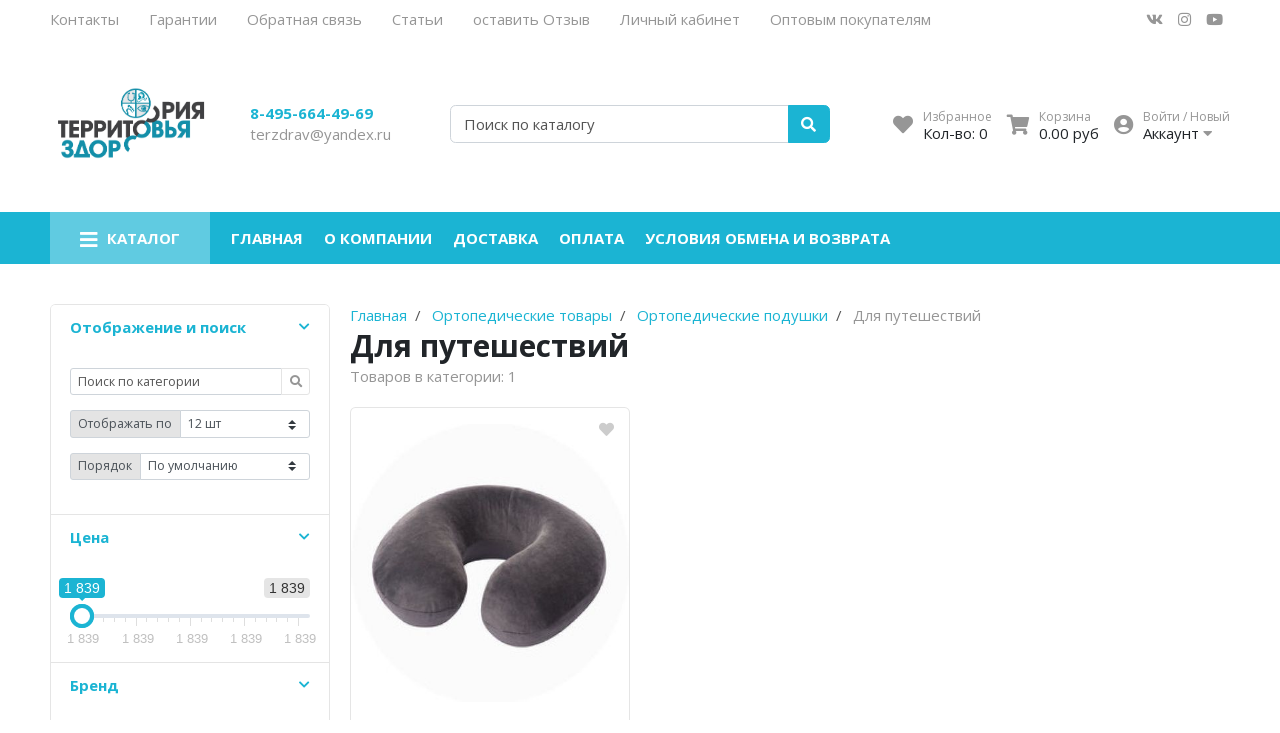

--- FILE ---
content_type: text/html; charset=utf-8
request_url: https://www.terzdrav.ru/collection/dlya-puteshestviy
body_size: 16744
content:
<!DOCTYPE html>
<html lang="en">
<head><meta data-config="{&quot;collection_products_count&quot;:1}" name="page-config" content="" /><meta data-config="{&quot;money_with_currency_format&quot;:{&quot;delimiter&quot;:&quot;&quot;,&quot;separator&quot;:&quot;.&quot;,&quot;format&quot;:&quot;%n %u&quot;,&quot;unit&quot;:&quot;руб&quot;,&quot;show_price_without_cents&quot;:0},&quot;currency_code&quot;:&quot;RUR&quot;,&quot;currency_iso_code&quot;:&quot;RUB&quot;,&quot;default_currency&quot;:{&quot;title&quot;:&quot;Российский рубль&quot;,&quot;code&quot;:&quot;RUR&quot;,&quot;rate&quot;:1.0,&quot;format_string&quot;:&quot;%n %u&quot;,&quot;unit&quot;:&quot;руб&quot;,&quot;price_separator&quot;:&quot;&quot;,&quot;is_default&quot;:true,&quot;price_delimiter&quot;:&quot;&quot;,&quot;show_price_with_delimiter&quot;:false,&quot;show_price_without_cents&quot;:false},&quot;facebook&quot;:{&quot;pixelActive&quot;:false,&quot;currency_code&quot;:&quot;RUB&quot;,&quot;use_variants&quot;:null},&quot;vk&quot;:{&quot;pixel_active&quot;:null,&quot;price_list_id&quot;:null},&quot;new_ya_metrika&quot;:true,&quot;ecommerce_data_container&quot;:&quot;dataLayer&quot;,&quot;common_js_version&quot;:null,&quot;vue_ui_version&quot;:null,&quot;feedback_captcha_enabled&quot;:null,&quot;account_id&quot;:1017261,&quot;hide_items_out_of_stock&quot;:false,&quot;forbid_order_over_existing&quot;:false,&quot;minimum_items_price&quot;:null,&quot;enable_comparison&quot;:true,&quot;locale&quot;:&quot;ru&quot;,&quot;client_group&quot;:null,&quot;consent_to_personal_data&quot;:{&quot;active&quot;:false,&quot;obligatory&quot;:true,&quot;description&quot;:&quot;Настоящим подтверждаю, что я ознакомлен и согласен с условиями \u003ca href=&#39;/page/oferta&#39; target=&#39;blank&#39;\u003eоферты и политики конфиденциальности\u003c/a\u003e.&quot;},&quot;recaptcha_key&quot;:&quot;6LfXhUEmAAAAAOGNQm5_a2Ach-HWlFKD3Sq7vfFj&quot;,&quot;recaptcha_key_v3&quot;:&quot;6LcZi0EmAAAAAPNov8uGBKSHCvBArp9oO15qAhXa&quot;,&quot;yandex_captcha_key&quot;:&quot;ysc1_ec1ApqrRlTZTXotpTnO8PmXe2ISPHxsd9MO3y0rye822b9d2&quot;,&quot;checkout_float_order_content_block&quot;:false,&quot;available_products_characteristics_ids&quot;:null,&quot;sber_id_app_id&quot;:&quot;5b5a3c11-72e5-4871-8649-4cdbab3ba9a4&quot;,&quot;theme_generation&quot;:2,&quot;quick_checkout_captcha_enabled&quot;:false,&quot;max_order_lines_count&quot;:500,&quot;sber_bnpl_min_amount&quot;:1000,&quot;sber_bnpl_max_amount&quot;:150000,&quot;counter_settings&quot;:{&quot;data_layer_name&quot;:&quot;dataLayer&quot;,&quot;new_counters_setup&quot;:false,&quot;add_to_cart_event&quot;:true,&quot;remove_from_cart_event&quot;:true,&quot;add_to_wishlist_event&quot;:true},&quot;site_setting&quot;:{&quot;show_cart_button&quot;:true,&quot;show_service_button&quot;:false,&quot;show_marketplace_button&quot;:false,&quot;show_quick_checkout_button&quot;:false},&quot;warehouses&quot;:[],&quot;captcha_type&quot;:&quot;google&quot;,&quot;human_readable_urls&quot;:false}" name="shop-config" content="" /><meta name='js-evnvironment' content='production' /><meta name='default-locale' content='ru' /><meta name='insales-redefined-api-methods' content="[]" /><script type="text/javascript" src="https://static.insales-cdn.com/assets/static-versioned/v3.72/static/libs/lodash/4.17.21/lodash.min.js"></script>
<!--InsalesCounter -->
<script type="text/javascript">
(function() {
  if (typeof window.__insalesCounterId !== 'undefined') {
    return;
  }

  try {
    Object.defineProperty(window, '__insalesCounterId', {
      value: 1017261,
      writable: true,
      configurable: true
    });
  } catch (e) {
    console.error('InsalesCounter: Failed to define property, using fallback:', e);
    window.__insalesCounterId = 1017261;
  }

  if (typeof window.__insalesCounterId === 'undefined') {
    console.error('InsalesCounter: Failed to set counter ID');
    return;
  }

  let script = document.createElement('script');
  script.async = true;
  script.src = '/javascripts/insales_counter.js?7';
  let firstScript = document.getElementsByTagName('script')[0];
  firstScript.parentNode.insertBefore(script, firstScript);
})();
</script>
<!-- /InsalesCounter -->
      <script>gtmDataLayer = []; </script>
      <!-- Google Tag Manager -->
      <script>(function(w,d,s,l,i){w[l]=w[l]||[];w[l].push({'gtm.start':
      new Date().getTime(),event:'gtm.js'});var f=d.getElementsByTagName(s)[0],
      j=d.createElement(s),dl=l!='dataLayer'?'&l='+l:'';j.async=true;j.src=
      'https://www.googletagmanager.com/gtm.js?id='+i+dl;f.parentNode.insertBefore(j,f);
      })(window,document,'script','gtmDataLayer','GTM-KTGHFHT');
      </script>
      <!-- End Google Tag Manager -->

<meta charset="UTF-8" />
<meta name="viewport" content="width=device-width, initial-scale=1, shrink-to-fit=no">
<meta name="keywords" content="Для путешествий – купить по лучшей цене | Интернет-магазин "Территория здоровья""/>






<title>
	
	
	Для путешествий – купить по лучшей цене | Интернет-магазин "Территория здоровья"
	
</title>










<meta name="description" content="Предлагаем купить Для путешествий в широком ассортименте.
Товаров в каталоге: 1.
Низкие цены. Быстрая доставка. ☎️ +7(495)664-49-69
"/>






<meta name="robots" content="index,follow" />
<meta http-equiv="X-UA-Compatible" content="IE=edge,chrome=1" />
<meta name="SKYPE_TOOLBAR" content="SKYPE_TOOLBAR_PARSER_COMPATIBLE" />

<!-- canonical url-->



<link rel="canonical" href="https://www.terzdrav.ru/collection/dlya-puteshestviy/"/>


<!-- rss feed-->




<meta property="og:title" content="Для путешествий" />


<meta property="og:image" content="/images/no_image_original.jpg" />

<meta property="og:type" content="website" />
<meta property="og:url" content="https://www.terzdrav.ru/collection/dlya-puteshestviy/" />






<script type="application/ld+json">
	{
		"@context": "https://schema.org",
		"@type": "Organization",
		"url": "https://www.terzdrav.ru",
		"logo": "https://static.insales-cdn.com/assets/1/5197/1733709/1653207222/logotype.png",
		"contactPoint": [{
		"@type": "ContactPoint",
		"telephone": "8-495-664-49-69",
		"contactType": "customer service"
	}]
}
</script><script type="application/ld+json">
	{
		"@context": "https://schema.org",
		"@type": "WebSite",
		"url": "https://www.terzdrav.ru",
		"potentialAction": {
		"@type": "SearchAction",
		"target": "https://www.terzdrav.ru/search?q={search_term_string}",
		"query-input": "required name=search_term_string"
	}
}
</script>
<style> #ldr{position: fixed; top: 0; left: 0; width: 100%; height: 100%; z-index: 9999999999999; background: #fff; opacity: 1; visibility: visible; -webkit-transition: 0.2s all; -moz-transition: 0.2s all; -ms-transition: 0.2s all; -o-transition: 0.2s all; transition: 0.2s all; } #ldr.invisible{visibility: hidden; opacity: 0; } #ldr svg{position: absolute; top: 0; left: 0; right: 0; bottom: 0; height: 100px; width: 100px; margin: auto; } </style>
<link href="https://static.insales-cdn.com/assets/1/5197/1733709/1653207222/favicon.png" rel="shortcut icon" type="image/png" sizes="16x16">
</head>
<body>
	<div id="ldr"> <svg version="1.1" id="L4" xmlns="http://www.w3.org/2000/svg" xmlns:xlink="http://www.w3.org/1999/xlink" x="0px" y="0px"viewBox="0 0 50 100" enable-background="new 0 0 0 0" xml:space="preserve"> <circle fill="#aaa" stroke="none" cx="6" cy="50" r="6"> <animate attributeName="opacity"dur="1s"values="0;1;0"repeatCount="indefinite"begin="0.1"/> </circle> <circle fill="#ddd" stroke="none" cx="26" cy="50" r="6"> <animate attributeName="opacity"dur="1s"values="0;1;0"repeatCount="indefinite"begin="0.2"/> </circle> <circle fill="#eaeaea" stroke="none" cx="46" cy="50" r="6"> <animate attributeName="opacity"dur="1s"values="0;1;0"repeatCount="indefinite"begin="0.3"/> </circle> </svg> </div>
	<nav class="navbar navbar-main navbar-dark bg-primary d-flex d-md-none">
	<div class="col-3">
		<span class="text-white d-block cursor-pointer js-toggle-menu pt-2 pb-2"><i class="fa fa-2x fa-bars"></i></span>
	</div>
	<div class="col-9 d-flex justify-content-end">
		<a href="/client_account/login" class="inline-block text-white pt-2 pb-2">
			<i class="fa fa-2x fa-user-circle"></i>
		</a>
		<a href="/page/wishlist" class="inline-block text-white pt-2 pb-2 pl-2 ml-4 relative">
			<i class="fa fa-2x fa-heart"></i> <span data-favorites-counter class="sub-number"></span>
		</a>
		<a href="/cart_items" class="inline-block text-white pt-2 pb-2 pl-2 ml-4 relative">
			<i class="fa fa-2x fa-shopping-cart"></i> <span data-cart-items class="sub-number"></span>
		</a>
	</div>
</nav>

<header class="section-header">
	
	
	<section class="header-top-light bg d-none d-lg-block">
		<div class="container">
			<nav class="d-flex flex-column flex-md-row">
				<ul class="nav">
					
					
					<li class="nav-item"><a href="/page/contacts" class="nav-link pl-0">Контакты</a></li>
					
					<li class="nav-item"><a href="/page/garantii" class="nav-link ">Гарантии</a></li>
					
					<li class="nav-item"><a href="/page/feedback" class="nav-link ">Обратная связь</a></li>
					
					<li class="nav-item"><a href="/blogs/blog" class="nav-link ">Статьи</a></li>
					
					<li class="nav-item"><a href="https://market.yandex.ru/shop--territoriia-zdorovia/1085999/reviews/add?retpath=https%253A%252F%252Fmarket.yandex.ru%252Fshop--territoriia-zdorovia%252F1085999%252Freviews%253Fsuggest_text%253D%2525D0%2525A2%2525D0%2525B5%2525D1%252580%2525D1%252580%2525D0%2525B8%2525D1%252582%2525D0%2525BE%2525D1%252580%2525D0%2525B8%2525D1%25258F%252520%2525D0%252597%2525D0%2525B4%2525D0%2525BE%2525D1%252580%2525D0%2525BE%2525D0%2525B2%2525D1%25258C%2525D1%25258F%252520%2525D0%2525BE%2525D1%252582%2525D0%2525B7%2525D1%25258B%2525D0%2525B2%2525D1%25258B%2526suggest%253D1%2526suggest_type%253Dshop%2526suggest_reqid%253D51426009401039339361426129412315&track=rev_sh" class="nav-link ">оставить Отзыв</a></li>
					
					<li class="nav-item"><a href="/client_account/login" class="nav-link ">Личный кабинет</a></li>
					
					<li class="nav-item"><a href="/page/informatsiya-dlya-optovyh-pokupateley" class="nav-link ">Оптовым покупателям</a></li>
					
					
				</ul>
				<ul class="nav ml-auto d-none d-md-flex">
					<li><a href="https://vk.com/" class="nav-link px-2" target="_blank"> <i class="fab fa-vk"></i> </a></li>
					<li><a href="https://www.instagram.com/" class="nav-link px-2" target="_blank"> <i class="fab fa-instagram"></i> </a></li>
					
					
					<li><a href="https://www.youtube.com/" class="nav-link px-2" target="_blank"> <i class="fab fa-youtube"></i> </a></li>
				</ul>
			</nav>
		</div>
	</section>
	


	<section class="header-main">
		<div class="container">
			<div class="row align-items-center">
				<div class="col-12 col-sm-6 col-md-4 col-lg-2 text-center text-sm-left">
					<a href="/" class="brand-wrap">
						<img class="logo" src="https://static.insales-cdn.com/assets/1/5197/1733709/1653207222/logotype.png">
					</a> 
				</div>
				<div class="col-12 col-sm-6 col-md-4 col-lg-2 text-center text-sm-left mt-3 mt-sm-0">
					<div class="h6 mb-0"><a class="text-black" href="tel:84956644969">8-495-664-49-69</a></div>
					<div><a class="text-muted" href="mailto:terzdrav@yandex.ru">terzdrav@yandex.ru</a></div>
				</div> 
				<div class="col-12 col-sm-12 col-md-4 col-lg-3 col-xl-4 relative search-wrapper on-collection">
					<form action="/search" class="search">
						<div class="input-group">
							<input type="text" class="form-control js-search-input" name="q" placeholder="Поиск по каталогу">
							<div class="input-group-append">
								<button class="btn btn-primary" type="submit">
									<i class="fa fa-search"></i>
								</button>
							</div>
						</div>
					</form>
					<div class="search-results js-search-results"></div>
				</div>
				<div class="col-12 col-sm-12 col-lg-5 col-xl-4 d-none d-md-block">
					<div class="widgets-wrap d-flex justify-content-center justify-content-lg-end mt-4 mt-lg-0">
						<div class="widget-header">
							<a href="/page/wishlist" class="icontext">
								<div class="icon"><i class="fa fa-lg fa-heart"></i></div>
								<div class="text">
									<small class="text-muted">Избранное</small> <br>
									<span>Кол-во: <span data-favorites-counter>-</span></span>
								</div>
							</a>
						</div>
						<div class="widget-header">
							<a href="/cart_items" class="ml-3 icontext">
								<div class="icon"><i class="fa fa-lg fa-shopping-cart"></i></div>
								<div class="text">
									<small class="text-muted">Корзина</small> <br>
									<span data-total-price>0 руб</span>
								</div>
							</a>
						</div> 
						<div class="widget-header dropdown">
							<a href="/client_account/login" class="ml-3 icontext" data-toggle="dropdown" data-offset="20,10">
								<div class="icon"><i class="fa fa-lg fa-user-circle"></i></div>
								<div class="text"> 
									
									<small class="text-muted">Войти / Новый</small> <br>
									<span>Аккаунт <i class="fa fa-caret-down"></i></span>
									
								</div>
							</a>
							<div class="dropdown-menu dropdown-menu-right">
								
								<form class="px-4 py-3" accept-charset="UTF-8" method="post" action="/client_account/session">
									<input name="utf8" type="hidden" value="✓">
									<div class="form-group">
										<label>Email</label>
										<input type="email" class="form-control" name="email" placeholder="email@example.com">
									</div>
									<div class="form-group">
										<label>Пароль</label>
										<input type="password" name="password" class="form-control">
									</div>
									<button type="submit" class="btn btn-primary">Вход</button>
								</form>
								<hr class="dropdown-divider">
								<a class="dropdown-item" href="/client_account/contacts/new">Зарегистрироваться</a>
								<a class="dropdown-item" href="/client_account/password/change">Забыли пароль?</a>
								
							</div> 
						</div> 
					</div>	
				</div> 
			</div> 
		</div> 
	</section> 

</header>




<nav class="navbar navbar-expand-md navbar-main navbar-dark bg-primary d-none d-md-flex megamenu-nav">
	<div class="container">
		<button class="navbar-toggler" type="button" data-toggle="collapse" data-target="#main_nav" aria-expanded="false" aria-label="Toggle navigation">
			<span class="navbar-toggler-icon"></span>
		</button>
		<div class="relative collapse navbar-collapse" id="main_nav">
			<ul class="navbar-nav">
				
				<li class="nav-item dropdown megamenu-item">
					<a class="nav-link dropdown-toggle" href="" data-toggle="dropdown" aria-haspopup="true" aria-expanded="false"><i class="fa fa-lg fa-bars"></i> <span class="mega_burgertext">Каталог</span></a>
					<div class="dropdown-menu rounded-0 mt-0 w-100 shadow-sm main-dropdown">
						<div class="row bg-white rounded-0 m-0">
							<div class="col-lg-12">
								<div class="p-4">
									<div class="row">
										
										<div class="col-4 col-lg-2 pb-6 relative lazy megamenu-item-part" data-bg="https://static.insales-cdn.com/images/collections/1/6100/86595540/large_4843_0.jpg">
											<a href="/collection/meditsinskaya-tehnika-i-tovary-dlya-zdorovya" class="h6 font-weight-bold mb-1 d-block text-uppercase ">Товары Медицинского назначения</a>
											
											<ul class="list-unstyled">
                                                

                                              	

												<li class="nav-item"><a href="/collection/sredstva-po-uhodu-za-bolnymi" class="text-small megamenu-subcolls pb-0 ">Средства по уходу за больными</a></li>
												

												<li class="nav-item"><a href="/collection/elektrogrelki" class="text-small megamenu-subcolls pb-0 ">Электрогрелки</a></li>
												

												<li class="nav-item"><a href="/collection/massazhery-i-trenazhery" class="text-small megamenu-subcolls pb-0 ">Массажеры и тренажеры</a></li>
												

												<li class="nav-item"><a href="/collection/darsonvalizatory" class="text-small megamenu-subcolls pb-0 ">Дарсонвализаторы</a></li>
												

												<li class="nav-item"><a href="/collection/ingalyatory" class="text-small megamenu-subcolls pb-0 ">Ингаляторы</a></li>
												

												<li class="nav-item"><a href="/collection/magnitoterapevticheskie-apparaty" class="text-small megamenu-subcolls pb-0 ">Аппараты магнитотерапии</a></li>
												

												<li class="nav-item"><a href="/collection/elektricheskie-zubnye-schetki" class="text-small megamenu-subcolls pb-0 ">Электрические зубные щетки</a></li>
												

												<li class="nav-item"><a href="/collection/kvartsevye-lampy" class="text-small megamenu-subcolls pb-0 ">Кварцевые лампы</a></li>
												

												<li class="nav-item"><a href="/collection/testery" class="text-small megamenu-subcolls pb-0 ">Тестеры</a></li>
												

												<li class="nav-item"><a href="/collection/obluchateli-retsirkulyatory" class="text-small megamenu-subcolls pb-0 ">Облучатели-рециркуляторы</a></li>
												
                                              
												
												<li class="nav-item"><a href="/collection/meditsinskaya-tehnika-i-tovary-dlya-zdorovya" class="text-small megamenu-subcolls pb-0 text-primary underlined">Еще</a></li>
												
                                              
											</ul>
											
										</div>
										
										<div class="col-4 col-lg-2 pb-6 relative lazy megamenu-item-part" data-bg="https://static.insales-cdn.com/images/collections/1/3851/79998731/large_52419881491979796.jpg">
											<a href="/collection/tovary-dlya-slaboslyshaschih" class="h6 font-weight-bold mb-1 d-block text-uppercase ">Товары для глухих и слабослышащих</a>
											
											<ul class="list-unstyled">
                                                

                                              	

												<li class="nav-item"><a href="/collection/telefonnye-apparaty-dlya-slaboslyshaschih" class="text-small megamenu-subcolls pb-0 ">Телефонные аппараты для слабослышащих</a></li>
												

												<li class="nav-item"><a href="/collection/svetovye-signalizatory" class="text-small megamenu-subcolls pb-0 ">Световые сигнализаторы</a></li>
												

												<li class="nav-item"><a href="/collection/chasy-budilniki" class="text-small megamenu-subcolls pb-0 ">Часы-будильники</a></li>
												

												<li class="nav-item"><a href="/collection/testery-batareek" class="text-small megamenu-subcolls pb-0 ">Тестеры батареек</a></li>
												
                                              
												
                                              
											</ul>
											
										</div>
										
										<div class="col-4 col-lg-2 pb-6 relative lazy megamenu-item-part" data-bg="https://static.insales-cdn.com/images/collections/1/3855/79998735/large_эффект-памяти-1024x708.jpg">
											<a href="/collection/ortopediya-ortopedicheskie-tovary" class="h6 font-weight-bold mb-1 d-block text-uppercase text-primary">Ортопедические товары</a>
											
											<ul class="list-unstyled">
                                                

                                              	

												<li class="nav-item"><a href="/collection/ortopedicheskaya-obuv" class="text-small megamenu-subcolls pb-0 ">Ортопедическая обувь</a></li>
												

												<li class="nav-item"><a href="/collection/massazhery" class="text-small megamenu-subcolls pb-0 ">Массажеры</a></li>
												

												<li class="nav-item"><a href="/collection/ortopedicheskie-podushki" class="text-small megamenu-subcolls pb-0 text-primary">Ортопедические подушки</a></li>
												

												<li class="nav-item"><a href="/collection/gimnasticheskie-myachi" class="text-small megamenu-subcolls pb-0 ">Гимнастические мячи</a></li>
												

												<li class="nav-item"><a href="/collection/kompressionnyy-trikotazh" class="text-small megamenu-subcolls pb-0 ">Компрессионный трикотаж</a></li>
												

												<li class="nav-item"><a href="/collection/bandazhi" class="text-small megamenu-subcolls pb-0 ">Бандажи</a></li>
												

												<li class="nav-item"><a href="/collection/izdeliya-dlya-stopy" class="text-small megamenu-subcolls pb-0 ">Изделия для стопы</a></li>
												

												<li class="nav-item"><a href="/collection/ortopedicheskie-stelki" class="text-small megamenu-subcolls pb-0 ">Ортопедические стельки</a></li>
												

												<li class="nav-item"><a href="/collection/sredstva-reabilitatsii" class="text-small megamenu-subcolls pb-0 ">Средства реабилитации</a></li>
												

												<li class="nav-item"><a href="/collection/ortopedicheskie-matracy" class="text-small megamenu-subcolls pb-0 ">Ортопедические матраcы</a></li>
												
                                              
												
												<li class="nav-item"><a href="/collection/ortopediya-ortopedicheskie-tovary" class="text-small megamenu-subcolls pb-0 text-primary underlined">Еще</a></li>
												
                                              
											</ul>
											
										</div>
										
										<div class="col-4 col-lg-2 pb-6 relative lazy megamenu-item-part" data-bg="https://static.insales-cdn.com/images/collections/1/7357/80403645/large_78CD03133313CECECACF1363CFC8437383838F43A0CC.jpg">
											<a href="/collection/tovary-dlya-slabovidyaschih" class="h6 font-weight-bold mb-1 d-block text-uppercase ">Товары для слабовидящих</a>
											
											<ul class="list-unstyled">
                                                

                                              	

												<li class="nav-item"><a href="/collection/belye-trosti" class="text-small megamenu-subcolls pb-0 ">Белые трости</a></li>
												

												<li class="nav-item"><a href="/collection/govoryaschie-chasy-dlya-slepyh-i-slabovidyaschih" class="text-small megamenu-subcolls pb-0 ">Говорящие часы для слепых и слабовидящих</a></li>
												

												<li class="nav-item"><a href="/collection/tovary-dlya-ucheby" class="text-small megamenu-subcolls pb-0 ">Товары для учебы</a></li>
												

												<li class="nav-item"><a href="/collection/optika" class="text-small megamenu-subcolls pb-0 ">Оптика</a></li>
												

												<li class="nav-item"><a href="/collection/videouvelichiteli-ervu" class="text-small megamenu-subcolls pb-0 ">Видеоувеличители, ЭРВУ</a></li>
												

												<li class="nav-item"><a href="/collection/audiotehnika" class="text-small megamenu-subcolls pb-0 ">Аудиотехника</a></li>
												

												<li class="nav-item"><a href="/collection/meditsinskie-ustroystva" class="text-small megamenu-subcolls pb-0 ">Медицинские устройства</a></li>
												

												<li class="nav-item"><a href="/collection/vesy" class="text-small megamenu-subcolls pb-0 ">Весы</a></li>
												

												<li class="nav-item"><a href="/collection/ustroystva-dlya-kuhni" class="text-small megamenu-subcolls pb-0 ">Устройства для кухни</a></li>
												

												<li class="nav-item"><a href="/collection/izmeritelnye-ustroystva" class="text-small megamenu-subcolls pb-0 ">Измерительные устройства</a></li>
												
                                              
												
												<li class="nav-item"><a href="/collection/tovary-dlya-slabovidyaschih" class="text-small megamenu-subcolls pb-0 text-primary underlined">Еще</a></li>
												
                                              
											</ul>
											
										</div>
										
										<div class="col-4 col-lg-2 pb-6 relative lazy megamenu-item-part" >
											<a href="/collection/tovary-dlya-zdorovya" class="h6 font-weight-bold mb-1 d-block text-uppercase ">Товары для здоровья</a>
											
											<ul class="list-unstyled">
                                                

                                              	

												<li class="nav-item"><a href="/collection/sumki-telezhki" class="text-small megamenu-subcolls pb-0 ">Сумки-тележки</a></li>
												

												<li class="nav-item"><a href="/collection/ohladiteli-vozduha-konditsionery" class="text-small megamenu-subcolls pb-0 ">Охладители воздуха, кондиционеры</a></li>
												

												<li class="nav-item"><a href="/collection/sushilki-dlya-obuvi" class="text-small megamenu-subcolls pb-0 ">Сушилки для обуви</a></li>
												

												<li class="nav-item"><a href="/collection/ledohody-dlya-obuvi" class="text-small megamenu-subcolls pb-0 ">Ледоходы для обуви</a></li>
												

												<li class="nav-item"><a href="/collection/solevye-lampy" class="text-small megamenu-subcolls pb-0 ">Солевые лампы</a></li>
												

												<li class="nav-item"><a href="/collection/aromadiffuzory" class="text-small megamenu-subcolls pb-0 ">Аромадиффузоры</a></li>
												

												<li class="nav-item"><a href="/collection/vozduhoochistiteli-ionizatory" class="text-small megamenu-subcolls pb-0 ">Воздухоочистители-ионизаторы</a></li>
												

												<li class="nav-item"><a href="/collection/manikyur-i-pedikyur" class="text-small megamenu-subcolls pb-0 ">Маникюр и педикюр</a></li>
												

												<li class="nav-item"><a href="/collection/tovary-iz-naturalnoy-shersti" class="text-small megamenu-subcolls pb-0 ">Товары из натуральной шерсти</a></li>
												

												<li class="nav-item"><a href="/collection/kosmetologicheskie-zerkala" class="text-small megamenu-subcolls pb-0 ">Косметологические зеркала</a></li>
												
                                              
												
												<li class="nav-item"><a href="/collection/tovary-dlya-zdorovya" class="text-small megamenu-subcolls pb-0 text-primary underlined">Еще</a></li>
												
                                              
											</ul>
											
										</div>
										
										<div class="col-4 col-lg-2 pb-6 relative lazy megamenu-item-part" >
											<a href="/collection/sistema-umnyy-dom" class="h6 font-weight-bold mb-1 d-block text-uppercase ">Система умный дом</a>
											
										</div>
										
										<div class="col-4 col-lg-2 pb-6 relative lazy megamenu-item-part" >
											<a href="/collection/wildberries-wb-tz" class="h6 font-weight-bold mb-1 d-block text-uppercase ">Wildberries WB TZ</a>
											
										</div>
										
										<div class="col-4 col-lg-2 pb-6 relative lazy megamenu-item-part" >
											<a href="/collection/wildberries-wb-ivanova" class="h6 font-weight-bold mb-1 d-block text-uppercase ">Wildberries Wb Иванова</a>
											
										</div>
										
										<div class="col-4 col-lg-2 pb-6 relative lazy megamenu-item-part" >
											<a href="/collection/yandeksmarket-f" class="h6 font-weight-bold mb-1 d-block text-uppercase ">Яндекс.Маркет f</a>
											
										</div>
										
										<div class="col-4 col-lg-2 pb-6 relative lazy megamenu-item-part" >
											<a href="/collection/yandeksmarket-territoriya-zdorovya" class="h6 font-weight-bold mb-1 d-block text-uppercase ">Яндекс.Маркет Территория Здоровья</a>
											
										</div>
										
										<div class="col-4 col-lg-2 pb-6 relative lazy megamenu-item-part" >
											<a href="/collection/ozon-ozon-express-mz" class="h6 font-weight-bold mb-1 d-block text-uppercase ">OZON OZON Express MZ</a>
											
										</div>
										
										<div class="col-4 col-lg-2 pb-6 relative lazy megamenu-item-part" >
											<a href="/collection/yam-territoriya-zdorovya" class="h6 font-weight-bold mb-1 d-block text-uppercase ">ЯМ Территория Здоровья</a>
											
										</div>
										
									</div>
								</div>
							</div>
						</div>
					</div>
				</li>
				
				
				
				<li class="nav-item"><a href="https://www.terzdrav.ru/" class="nav-link pl-0 font-weight-bold">Главная</a></li>
				
				<li class="nav-item"><a href="/page/about-us" class="nav-link  font-weight-bold">О компании</a></li>
				
				<li class="nav-item"><a href="/page/delivery" class="nav-link  font-weight-bold">Доставка</a></li>
				
				<li class="nav-item"><a href="/page/payment" class="nav-link  font-weight-bold">Оплата</a></li>
				
				<li class="nav-item"><a href="/page/exchange" class="nav-link  font-weight-bold">Условия обмена и возврата</a></li>
				
				
			</ul>
		</div> <!-- collapse .// -->
		
		<a class="btn btn-primary sticky-cart" href="/cart_items">
			<i class="fa fa-lg fa-shopping-cart"></i> <span data-cart-items>0</span>
		</a>
		
	</div> <!-- container .// -->
</nav>


	<section class="section-content padding-y">
	<div class="container">
		<div class="row mt-0">
			
			<aside class="col-md-4 col-lg-3" id="coll-filter">
	<div>
		<form method="get" action="/collection/dlya-puteshestviy" class="card main_filter">
			<article class="filter-group">
				<header class="card-header">
					<a href="#" data-toggle="collapse" data-target="#collapse_1" aria-expanded="true" class="">
						<i class="icon-control fa fa-chevron-down"></i>
						<h6 class="title">Отображение и поиск</h6>
					</a>
				</header>
				<div class="filter-content collapse show" id="collapse_1" style="">
					<div class="card-body">
						<div class="input-group input-group-sm mb-3">
							<input type="text" class="form-control" name="q" placeholder="Поиск по категории" value="">
							<div class="input-group-append">
								<button class="btn btn-light" type="button"><i class="fa fa-search"></i></button>
							</div>
						</div>

						<div class="input-group input-group-sm mb-3">
							<div class="input-group-prepend">
								<label class="input-group-text" for="collection_psize">Отображать по</label>
							</div>
							<select name="page_size" class="custom-select" id="collection_psize">
								<option  value='12'>12 шт</option>
								<option  value='24'>24 шт</option>
								<option  value='48'>48 шт</option>
								<option  value='96'>96 шт</option>
							</select>
						</div>

						<div class="input-group input-group-sm mb-3">
							<div class="input-group-prepend">
								<label class="input-group-text" for="collection_order">Порядок</label>
							</div>
							<select name="order" class="custom-select" id="collection_order">
								<option  value=''>По умолчанию</option>
								<option  value='descending_popularity'>По популярности</option>
								<option  value='price'>По возрастанию цены</option>
								<option  value='descending_price'>По убыванию цены</option>
								<option  value='descending_age'>По новинкам</option>
								<option  value='descending_discount'>По скидке</option>
								<option  value='title'>По алфавиту</option>
							</select>
						</div>

					</div>
				</div>
			</article>

			

			
			

			
			
			

			
			
			

			
			
			

			
			

			

			

			

			
		</form>
		<form method="get" action="/collection/dlya-puteshestviy" class="card main_filter sticky-button-wrapper">
			
			
			
			
			

			<article class="filter-group">
				<header class="card-header">
					<a href="#" data-toggle="collapse" data-target="#collapse_price" aria-expanded="true">
						<i class="icon-control fa fa-chevron-down"></i>
						<h6 class="title">Цена</h6>
					</a>
				</header>
				<div class="filter-content collapse show" id="collapse_price">
					<div class="card-body">
						<input type="text" class="js-range-slider"
						data-min="1839"
						data-max="1839"
						data-from=""
						data-to=""
						data-grid="true">
						<input type="hidden" value="" name="price_min" disabled>
						<input type="hidden" value="" name="price_max" disabled> 
					</div>
				</div>
			</article>
			


			
			
			
			

			

			

			
			


			
			<article class="filter-group">
				<header class="card-header">
					<a href="#" data-toggle="collapse" data-target="#collapse_29688840" aria-expanded="true">
						<i class="icon-control fa fa-chevron-down"></i>
						<h6 class="title">Бренд</h6>
					</a>
				</header>
				<div class="filter-content collapse show" id="collapse_29688840" style="">
					<div class="card-body">
						
						
						
						<label class="custom-control custom-checkbox">
							<input type="checkbox" value="114517269"  name="characteristics[]" class="custom-control-input">
							<div class="custom-control-label">Тривес <b class="badge badge-pill badge-light position-absolute r-0-t-3" data-chars-count="114517269">1</b>  </div>
						</label>
						
						

					</div> 
				</div>
			</article>
			
			
			

			

			

			
			


			
			<article class="filter-group">
				<header class="card-header">
					<a href="#" data-toggle="collapse" data-target="#collapse_35062375" aria-expanded="true">
						<i class="icon-control fa fa-chevron-down"></i>
						<h6 class="title">Комплектация</h6>
					</a>
				</header>
				<div class="filter-content collapse show" id="collapse_35062375" style="">
					<div class="card-body">
						
						
						
						<label class="custom-control custom-checkbox">
							<input type="checkbox" value="270208919"  name="characteristics[]" class="custom-control-input">
							<div class="custom-control-label">Подушка - 1 шт <b class="badge badge-pill badge-light position-absolute r-0-t-3" data-chars-count="270208919">1</b>  </div>
						</label>
						
						

					</div> 
				</div>
			</article>
			
			
			

			

			

			
			


			
			<article class="filter-group">
				<header class="card-header">
					<a href="#" data-toggle="collapse" data-target="#collapse_59880337" aria-expanded="false" class="collapsed">
						<i class="icon-control fa fa-chevron-down"></i>
						<h6 class="title">Артикул</h6>
					</a>
				</header>
				<div class="filter-content collapse " id="collapse_59880337" style="">
					<div class="card-body">
						
						
						
						<label class="custom-control custom-checkbox">
							<input type="checkbox" value="270213948"  name="characteristics[]" class="custom-control-input">
							<div class="custom-control-label">08170817 <b class="badge badge-pill badge-light position-absolute r-0-t-3" data-chars-count="270213948">1</b>  </div>
						</label>
						
						

					</div> 
				</div>
			</article>
			
			
			

			

			

			
			


			
			<article class="filter-group">
				<header class="card-header">
					<a href="#" data-toggle="collapse" data-target="#collapse_59880338" aria-expanded="false" class="collapsed">
						<i class="icon-control fa fa-chevron-down"></i>
						<h6 class="title">Объединять на одной карточке</h6>
					</a>
				</header>
				<div class="filter-content collapse " id="collapse_59880338" style="">
					<div class="card-body">
						
						
						
						<label class="custom-control custom-checkbox">
							<input type="checkbox" value="270213949"  name="characteristics[]" class="custom-control-input">
							<div class="custom-control-label">239113777 <b class="badge badge-pill badge-light position-absolute r-0-t-3" data-chars-count="270213949">1</b>  </div>
						</label>
						
						

					</div> 
				</div>
			</article>
			
			
			


			<article>
				<div class="filter-content collapse show" id="collapse_3" style="">
					<div class="card-body">
						<a href="/collection/dlya-puteshestviy" class="btn btn-block btn-outline-primary">Сбросить</a>
					</div>
				</div>
			</article>

			

			

			

			

			<button style="display:none" type="submit" class="btn btn-primary w-100 rounded-0 sticky-filter-button">Найдено товаров: <span data-filter-finded>1</span></button>
		</form> 
	</div>
</aside>
			
			<main class="col-sm-12 col-md-8 col-lg-9">
				

<ol class="breadcrumb" itemscope itemtype="http://schema.org/BreadcrumbList">
	<li class="breadcrumb-item" itemprop="itemListElement" itemscope itemtype="http://schema.org/ListItem"><a href="https://www.terzdrav.ru" itemprop="item"><span itemprop="name">Главная</span></a></li>
	
	
	
	
	
	
	
	<li class="breadcrumb-item" itemprop="itemListElement" itemscope itemtype="http://schema.org/ListItem">
		<a href="/collection/ortopediya-ortopedicheskie-tovary" itemprop="item"><span itemprop="name">Ортопедические товары</span><meta itemprop="position" content="1"></a>
	</li>
	
	
	
	
	
	<li class="breadcrumb-item" itemprop="itemListElement" itemscope itemtype="http://schema.org/ListItem">
		<a href="/collection/ortopedicheskie-podushki" itemprop="item"><span itemprop="name">Ортопедические подушки</span><meta itemprop="position" content="2"></a>
	</li>
	
	
	
	
	
	
	<li class="breadcrumb-item" itemprop="itemListElement" itemscope itemtype="http://schema.org/ListItem">
		<a href="/collection/dlya-puteshestviy" itemprop="item"><span itemprop="name">Для путешествий</span><meta itemprop="position" content="3"></a>
	</li>
	
	
	
	
	
	
</ol>




				<header class="section-heading mt-0">
					<h2 class="section-title mb-0">Для путешествий</h2>
					<div class="text-muted">Товаров в категории: <span data-prod-count>1</span></div>
				</header>
				
				
				
				
				
				<div class="folter-button-wrapper d-block d-md-none mb-4 mt-1">
					<a class="btn btn-sm btn-primary js-offcanvas-trigger">
						<i class="fas fa-check-square"></i> Фильтр и сортировка 
					</a>
				</div>
				
				
				
				<div>
					<div class="row " data-products data-autopagination>
						
						<div class="col-lg-4 col-md-6 col-sm-6 col-6 mb-2 mb-sm-4 product_card-cell">
							

<form action="/cart_items" method="post" data-product-id="239113777" class="h-100 ">
	<figure class="card card-product-grid ">
		<span class="topbar">
			
			<a class="float-right" data-favorites-trigger="239113777"><i class="fa fa-heart"></i></a>
		</span>
		<a href="/product/ortopedicheskaya-podushka-dlya-puteshestviy-s-effektom-pamyati-top-1261" class="img-wrap">
			
			
			<img data-main-photo class="img-contain lazy" src="[data-uri]" data-src="https://static.insales-cdn.com/r/uF5RRS57LNA/rs:fit:420:420:1/plain/images/products/1/3289/424783065/large_384710244_w640_h640_250x250_top_126.634-500x500.jpg@jpg">
		</a>
		<figcaption class="info-wrap pt-2 flexed" >
			<a href="/product/ortopedicheskaya-podushka-dlya-puteshestviy-s-effektom-pamyati-top-1261" class="title">Подушка для путешествия</a>
			
			
			<small class="text-muted ">Бренд: Тривес</small>
			
			
			
			<input type="hidden" name="variant_id" value="409564727" >
			
			<div class="product_card_controls ">
				<input type="hidden" name="quantity" value="1" >
				
              
              
              
				<var class="price">1839 руб</var>
				             
              
              
              
              
              <a href="/cart_items" data-item-add class="relative btn btn-sm btn-outline-primary float-right" ><span>В корзину</span> <i class="fa fa-shopping-cart"></i></a>
              
			</div>
          
          <div><span>Артикул: </span><strong>0817</strong></div>
          
		</figcaption>
	</figure>
</form>

						</div>
						
					</div>
					
<div data-pagination>
  
  

  <nav aria-label="paginate" class="mt-3">
    <ul class="pagination justify-content-center">


      

    </ul>
  </nav>
</div>

				</div>
				
				
				
				
				
			</main>
		</div>

	</div> <!-- container .//  -->
</section>
	<footer class="section-footer border-top">
	<div class="container">
		<section class="footer-top  padding-y">
			<div class="row">
				<aside class="col-md-4 col-12">
					<article class="mr-md-4">
						<h5 class="title">Контакты</h5>
						<ul class="list-icon">
							<li class="pl-1"> <div class="h5 mb-0"><a class="text-primary" href="tel:8-495-664-49-69">8-495-664-49-69</a></div></li>
							<li> <i class="icon fa fa-envelope"> </i> <a href="mailto:terzdrav@yandex.ru">terzdrav@yandex.ru</a> </li>
							<li> <i class="icon fa fa-map-marker"> </i> Москва, ул. Красноказарменная 19 </li>
							<li> <i class="icon fa fa-clock"> </i>Пн-Пт: 10:00 - 18:00</li>
						</ul>
					</article>
				</aside>
				
				<aside class="col-md col-12">
					<h5 class="title">Каталог</h5>
					<ul class="list-unstyled">
						
						<li> <a href="/collection/meditsinskaya-tehnika-i-tovary-dlya-zdorovya">Товары Медицинского назначения</a></li>
						
						<li> <a href="/collection/tovary-dlya-slaboslyshaschih">Товары для глухих и слабослышащих</a></li>
						
						<li> <a href="/collection/ortopediya-ortopedicheskie-tovary">Ортопедические товары</a></li>
						
						<li> <a href="/collection/tovary-dlya-slabovidyaschih">Товары для слабовидящих</a></li>
						
						<li> <a href="/collection/tovary-dlya-zdorovya">Товары для здоровья</a></li>
						
						<li> <a href="/collection/sistema-umnyy-dom">Система умный дом</a></li>
						
						<li> <a href="/collection/wildberries-wb-tz">Wildberries WB TZ</a></li>
						
						<li> <a href="/collection/wildberries-wb-ivanova">Wildberries Wb Иванова</a></li>
						
						<li> <a href="/collection/yandeksmarket-f">Яндекс.Маркет f</a></li>
						
						<li> <a href="/collection/yandeksmarket-territoriya-zdorovya">Яндекс.Маркет Территория Здоровья</a></li>
						
						<li> <a href="/collection/ozon-ozon-express-mz">OZON OZON Express MZ</a></li>
						
						<li> <a href="/collection/yam-territoriya-zdorovya">ЯМ Территория Здоровья</a></li>
						
					</ul>
				</aside>
				
				
				<aside class="col-md col-12">
					<h5 class="title">Верхнее меню</h5>
					<ul class="list-unstyled">
						
						<li> <a href="https://www.terzdrav.ru/">Главная</a></li>
						
						<li> <a href="/page/about-us">О компании</a></li>
						
						<li> <a href="/page/delivery">Доставка</a></li>
						
						<li> <a href="/page/payment">Оплата</a></li>
						
						<li> <a href="/page/exchange">Условия обмена и возврата</a></li>
						
					</ul>
				</aside>
				<aside class="col-md-4 col-12">
					<h5 class="title">Мы в соц.сетях</h5>
					<div>
						<a href="https://vk.com/" target="_blank" class="btn btn-icon btn-primary border-0 icon-vk"> <i class="fab fa-vk"></i> </a>
						<a href="https://www.instagram.com/" target="_blank" class="btn btn-icon btn-primary border-0 icon-instagram"> <i class="fab fa-instagram"></i> </a>
						
						
						<a href="https://www.youtube.com/" target="_blank" class="btn btn-icon btn-primary border-0 icon-youtube"> <i class="fab fa-youtube"></i> </a>
					</div>

				</aside>
			</div> <!-- row.// -->
		</section>	<!-- footer-top.// -->
	</div><!-- //container -->
	<div class="border-top">
		<div class="container">
			<section class="footer-bottom row align-items-center">
				<div class="col-md-7">
					<p class="mb-0">
						Краткое описание интернет-магазина <span class="text-muted">работает на полатформе <a href="http://www.insales.ru/?aff=615f0133b">InSales</a></span>
					</p>
				</div>
				<div class="col-md-5 text-md-right mt-3 mt-md-0">
					<img height="30" class="lazy" src="[data-uri]" data-src="https://static.insales-cdn.com/assets/1/5197/1733709/1653207222/pay_icons.png" alt="Способы оплаты">
				</div>
			</section>
		</div>
	</div>
</footer>
	<script type="text/template" data-template-id="favorite">
  <div class="products-favorite">
    <div class="row">
      <% _.forEach(products, function (product){  %>
      <div class="col-lg-3 col-md-4 col-sm-6 col-6 mb-2 mb-sm-4 product_card-cell">
        <form action="/cart_items" method="post" data-product-id="<%= product.id %>" class="h-100">
          <figure class="card card-product-grid">
            <span class="topbar">
              <a class="float-right" data-favorites-trigger="<%= product.id %>"><i class="fa fa-trash fa-lg"></i></a>
            </span>
            <a href="<%= product.url %>" class="img-wrap"> 
              <img data-main-photo class="img-contain" src="<% if (product.first_image.large_url.indexOf('no_image') > -1){ %>https://static.insales-cdn.com/assets/1/5197/1733709/1653207222/placeholder.png<% }else{ %><%= product.first_image.large_url %><% } %>">
            </a>
            <figcaption class="info-wrap">
              <a href="<%= product.url %>" class="title"><%= product.title %></a>
              <div>
                <var class="price"><% if (product.variants[0].price > 0){ %><%= Shop.money.format(product.variants[0].price) %><% }else{ %>Бесплатно<% } %></var>
                <a href="<%= product.url %>" class="btn btn-sm btn-outline-primary float-right"><span>Подробнее</span> <i class="fa fa-eye"></i></a>
              </div>
            </figcaption>
          </figure>
        </form>
      </div>
      <% }) %>
    </div>
  </div>
</script>

<script type="text/template" data-template-id="empty-cart">
  <div class="card-body text-center scrollable-content">
    <h2>В вашей корзине пусто</h2>
    <p class="text-muted">Перейти на <a href="/">главную страницу</a></p>
    <div class="mt-4">
      <img src="https://static.insales-cdn.com/assets/1/5197/1733709/1653207222/empty.png" width="250" alt="Товаров не найдено">
    </div>
  </div>
</script>


<script type="text/template" data-template-id="instafeed">
  <% _.forEach(obj, function(item){ %>
  <div class="col-4 col-lg-2"><a href="//www.instagram.com/p/<%= item.node.shortcode %>/" target="_blank"><img data-src="<%= item.node.thumbnail_src %>" class="instafeed-image lazy img-fluid"><span class="instafeed-overlay"><span class="fab fa-instagram fa-lg"></span></span></a></div>
  <% }); %>
</script>



<script type="text/template" data-template-id="option-select">
  <div class="<%= classes.option %> is-select">
    <label class="<%= classes.label %>"><%= title %></label>
    <div class="input-group input-group-sm">
      <select class="custom-select bg-select <%= classes.values %>" data-option-bind="<%= option.id %>">
        <% _.forEach(values, function (value){ %>
        <option
        <%= value.controls %>
        <%= value.state %>
        >
        <%= value.title %>
      </option>
      <% }) %>
    </select>
  </div>
</div>
</script>

<script type="text/template" data-template-id="option-span">
  <div class="<%= classes.option %> is-span">
    <label class="<%= classes.label %>"><%= title %></label>
    <div class="<%= classes.values %>">
      <% _.forEach(values, function (value){ %>
      <button class="<%= value.classes.all %> is-span"
        <%= value.controls %>
        <%= value.state %>
        >
        <%= value.title %>
      </button>
      <% }) %>
    </div>
  </div>
</script>

<script type="text/template" data-template-id="option-select-product">
  <div class="<%= classes.option %> is-select item-option-select">
    <h6 class="mb-1 <%= classes.label %>"><%= title %></h6>
    <div class="input-group input-group-sm">
      <select class="custom-select bg <%= classes.values %>" data-option-bind="<%= option.id %>">
        <% _.forEach(values, function (value){ %>
        <option
        <%= value.controls %>
        <%= value.state %>
        >
        <%= value.title %>
      </option>
      <% }) %>
    </select>
  </div>
</div>
</script>

<script type="text/template" data-template-id="option-span-product">
  <div class="<%= classes.option %> is-span item-option-select">
    <h6 class="mb-1 <%= classes.label %>"><%= title %></h6>
    <div class="<%= classes.values %>">
      <% _.forEach(values, function (value){ %>
      <button class="<%= value.classes.all %> is-span btn btn-sm btn-outline-primary"
        <%= value.controls %>
        <%= value.state %>
        >
        <%= value.title %>
      </button>
      <% }) %>
    </div>
  </div>
</script>
	


<div class="d-none">
  <nav id="menu">
    <ul>
      
      <li class="white-li ">
        
        <span>Товары Медицинского назначения</span>
        <ul>
          <li ><a href="/collection/meditsinskaya-tehnika-i-tovary-dlya-zdorovya">Все товары</a></li>
          
          <li >
            
            <a href="/collection/sredstva-po-uhodu-za-bolnymi">Средства по уходу за больными</a>
            
          </li>
          
          <li >
            
            <span>Электрогрелки</span>
            <ul>
              <li ><a href="/collection/elektrogrelki">Все товары</a></li>
              
              <li ><a href="/collection/elektrogrelki-dlya-nog">Электрогрелки для ног</a></li>
              
              <li ><a href="/collection/elektroodeyalo">Электроодеяло</a></li>
              
            </ul>
            
          </li>
          
          <li >
            
            <span>Массажеры и тренажеры</span>
            <ul>
              <li ><a href="/collection/massazhery-i-trenazhery">Все товары</a></li>
              
              <li ><a href="/collection/massazhery-dlya-glaz">Массажеры для глаз</a></li>
              
              <li ><a href="/collection/dyhatelnye-trenazhery">Дыхательные тренажеры</a></li>
              
              <li ><a href="/collection/massazhery-mehanicheskie">Массажеры механические</a></li>
              
              <li ><a href="/collection/massazhnye-matrasy">Массажные матрасы</a></li>
              
              <li ><a href="/collection/massazhnye-kovriki">Массажные коврики</a></li>
              
              <li ><a href="/collection/massazhnye-podushki">Массажные подушки</a></li>
              
              <li ><a href="/collection/massazhery-dlya-tela">Массажеры для тела</a></li>
              
              <li ><a href="/collection/massazhery-dlya-nog">Массажеры для ног</a></li>
              
              <li ><a href="/collection/massazhery-urologicheskie">Массажеры урологические</a></li>
              
              <li ><a href="/collection/trenazher-dlya-nog">Тренажер для ног</a></li>
              
              <li ><a href="/collection/trenazher-dlya-pressa">Тренажер для пресса</a></li>
              
              <li ><a href="/collection/massazhery-derevyannye">Массажеры деревянные</a></li>
              
            </ul>
            
          </li>
          
          <li >
            
            <a href="/collection/darsonvalizatory">Дарсонвализаторы</a>
            
          </li>
          
          <li >
            
            <a href="/collection/ingalyatory">Ингаляторы</a>
            
          </li>
          
          <li >
            
            <a href="/collection/magnitoterapevticheskie-apparaty">Аппараты магнитотерапии</a>
            
          </li>
          
          <li >
            
            <a href="/collection/elektricheskie-zubnye-schetki">Электрические зубные щетки</a>
            
          </li>
          
          <li >
            
            <a href="/collection/kvartsevye-lampy">Кварцевые лампы</a>
            
          </li>
          
          <li >
            
            <a href="/collection/testery">Тестеры</a>
            
          </li>
          
          <li >
            
            <span>Облучатели-рециркуляторы</span>
            <ul>
              <li ><a href="/collection/obluchateli-retsirkulyatory">Все товары</a></li>
              
              <li ><a href="/collection/obluchateli-retsirkulyatory-kront-dezar">Облучатели-рециркуляторы Кронт Дезар</a></li>
              
            </ul>
            
          </li>
          
          <li >
            
            <a href="/collection/lampy-vuda">Лампы Вуда</a>
            
          </li>
          
          <li >
            
            <span>Ирригаторы</span>
            <ul>
              <li ><a href="/collection/irrigatory">Все товары</a></li>
              
              <li ><a href="/collection/nasadki-k-irrigatoram">Насадки к ирригаторам</a></li>
              
              <li ><a href="/collection/sredstva-dlya-polosti-rta">Средства для полости рта</a></li>
              
            </ul>
            
          </li>
          
          <li >
            
            <a href="/collection/grelki-solevye">Грелки солевые</a>
            
          </li>
          
          <li >
            
            <a href="/collection/elektronnye-termometry">Электронные термометры</a>
            
          </li>
          
          <li >
            
            <a href="/collection/aktivatory-vody">Активаторы воды</a>
            
          </li>
          
          <li >
            
            <a href="/collection/tonometry">Тонометры</a>
            
          </li>
          
          <li >
            
            <span>Массажные вакуумные банки</span>
            <ul>
              <li ><a href="/collection/massazhnye-vakuumnye-banki">Все товары</a></li>
              
              <li ><a href="/collection/maslo-massazhnoe">Масло массажное</a></li>
              
            </ul>
            
          </li>
          
          <li >
            
            <a href="/collection/laboratornoe-oborudovanie">Лабораторное оборудование</a>
            
          </li>
          
          <li >
            
            <a href="/collection/aspiratory">Аспираторы</a>
            
          </li>
          
          <li >
            
            <a href="/collection/diski-balansirovochnye">Диски балансировочные</a>
            
          </li>
          
          <li >
            
            <a href="/collection/ochistiteli-yazyka">Очистители полости рта</a>
            
          </li>
          
          <li >
            
            <a href="/collection/ustroystva-ot-hrapa">Устройства от храпа</a>
            
          </li>
          
          <li >
            
            <a href="/collection/molokootsosy">Молокоотсосы</a>
            
          </li>
          
          <li >
            
            <a href="/collection/sprintsovki">Спринцовки</a>
            
          </li>
          
          <li >
            
            <a href="/collection/gimnasticheskie-myachi-fitboly">Гимнастические мячи (фитболы)</a>
            
          </li>
          
          <li >
            
            <a href="/collection/fototerapevticheskie-apparaty">Фототерапевтические аппараты</a>
            
          </li>
          
          <li >
            
            <a href="/collection/pulsoksimetry">Пульсоксиметры</a>
            
          </li>
          
          <li >
            
            <a href="/collection/antiseptik">Устройства для стерилизации и обработки</a>
            
          </li>
          
          <li >
            
            <a href="/collection/ballon-nagnetatel">Баллон-нагнетатель</a>
            
          </li>
          
          <li >
            
            <a href="/collection/aptechki">Аптечки и таблетницы</a>
            
          </li>
          
          <li >
            
            <a href="/collection/konteynery-dlya-biomaterialov">Контейнеры для биоматериалов</a>
            
          </li>
          
          <li >
            
            <a href="/collection/vspomogateln-ystroistva">Вспомогательные устройства для дома</a>
            
          </li>
          
          <li >
            
            <a href="/collection/rezinovye-grelki">Резиновые грелки</a>
            
          </li>
          
          <li >
            
            <a href="/collection/kislorodnye-podushki-i-maski">Кислородные устройства</a>
            
          </li>
          
          <li >
            
            <a href="/collection/meditsinskie-igly-i-katetery">Медицинские иглы и катетеры</a>
            
          </li>
          
          <li >
            
            <a href="/collection/meditsinskie-perchatki">Медицинские перчатки</a>
            
          </li>
          
          <li >
            
            <a href="/collection/ekspress-testy-covid-19">Экспресс-тесты Covid 19</a>
            
          </li>
          
          <li >
            
            <a href="/collection/akupunkturnye-igly">Акупунктурные иглы</a>
            
          </li>
          
          <li >
            
            <a href="/collection/sanitarnye-prisposobleniya">Санитарные приспособления</a>
            
          </li>
          
        </ul>
        
      </li>
      
      <li class="white-li ">
        
        <span>Товары для глухих и слабослышащих</span>
        <ul>
          <li ><a href="/collection/tovary-dlya-slaboslyshaschih">Все товары</a></li>
          
          <li >
            
            <a href="/collection/telefonnye-apparaty-dlya-slaboslyshaschih">Телефонные аппараты для слабослышащих</a>
            
          </li>
          
          <li >
            
            <a href="/collection/svetovye-signalizatory">Световые сигнализаторы</a>
            
          </li>
          
          <li >
            
            <a href="/collection/chasy-budilniki">Часы-будильники</a>
            
          </li>
          
          <li >
            
            <a href="/collection/testery-batareek">Тестеры батареек</a>
            
          </li>
          
        </ul>
        
      </li>
      
      <li class="white-li Selected">
        
        <span>Ортопедические товары</span>
        <ul>
          <li class="Selected alls"><a href="/collection/ortopediya-ortopedicheskie-tovary">Все товары</a></li>
          
          <li >
            
            <span>Ортопедическая обувь</span>
            <ul>
              <li ><a href="/collection/ortopedicheskaya-obuv">Все товары</a></li>
              
              <li ><a href="/collection/ortopedicheskie-shlepantsy">Ортопедические шлепанцы</a></li>
              
              <li ><a href="/collection/ortopedicheskie-botinki">Ортопедические ботинки</a></li>
              
              <li ><a href="/collection/ortopedicheskie-tapochki">Ортопедические тапочки</a></li>
              
              <li ><a href="/collection/detskaya-obuv">Детская обувь</a></li>
              
            </ul>
            
          </li>
          
          <li >
            
            <a href="/collection/massazhery">Массажеры</a>
            
          </li>
          
          <li class="Selected">
            
            <span>Ортопедические подушки</span>
            <ul>
              <li class="Selected alls"><a href="/collection/ortopedicheskie-podushki">Все товары</a></li>
              
              <li ><a href="/collection/podushki-pod-golovu">Подушки под голову</a></li>
              
              <li ><a href="/collection/podushki-pod-spinu">Подушки под спину</a></li>
              
              <li ><a href="/collection/podushki-dlya-detey">Подушки для детей</a></li>
              
              <li ><a href="/collection/dlya-beremennyh">Для беременных</a></li>
              
              <li ><a href="/collection/podushki-pod-nogi">Подушки под ноги</a></li>
              
              <li class="Selected"><a href="/collection/dlya-puteshestviy">Для путешествий</a></li>
              
              <li ><a href="/collection/dlya-sideniya">Для сидения</a></li>
              
              <li ><a href="/collection/chehly-dlya-podushek">Чехлы для подушек</a></li>
              
            </ul>
            
          </li>
          
          <li >
            
            <a href="/collection/gimnasticheskie-myachi">Гимнастические мячи</a>
            
          </li>
          
          <li >
            
            <a href="/collection/kompressionnyy-trikotazh">Компрессионный трикотаж</a>
            
          </li>
          
          <li >
            
            <span>Бандажи</span>
            <ul>
              <li ><a href="/collection/bandazhi">Все товары</a></li>
              
              <li ><a href="/collection/grudopoyasnichnye">Грудопоясничные</a></li>
              
              <li ><a href="/collection/detskie">Детские</a></li>
              
              <li ><a href="/collection/posleoperatsionnye">Послеоперационные</a></li>
              
              <li ><a href="/collection/bandazhi-pri-gryzhah">Бандажи при грыжах</a></li>
              
              <li ><a href="/collection/vorotniki">Воротники</a></li>
              
              <li ><a href="/collection/tovary-dlya-beremennyh">Товары для беременных</a></li>
              
              <li ><a href="/collection/na-kolennyy-sustav">На коленный сустав</a></li>
              
              <li ><a href="/collection/bandazhi-na-golenostop">Бандажи на голеностоп</a></li>
              
              <li ><a href="/collection/bandazh-dlya-ruki">Бандаж для руки</a></li>
              
            </ul>
            
          </li>
          
          <li >
            
            <a href="/collection/izdeliya-dlya-stopy">Изделия для стопы</a>
            
          </li>
          
          <li >
            
            <a href="/collection/ortopedicheskie-stelki">Ортопедические стельки</a>
            
          </li>
          
          <li >
            
            <span>Средства реабилитации</span>
            <ul>
              <li ><a href="/collection/sredstva-reabilitatsii">Все товары</a></li>
              
              <li ><a href="/collection/polimernye-binty">Медицинские бинты</a></li>
              
              <li ><a href="/collection/kostyli-i-trosti">Костыли и трости</a></li>
              
              <li ><a href="/collection/stulya-dlya-vannoy">Стулья для ванной</a></li>
              
              <li ><a href="/collection/hodunki">Ходунки</a></li>
              
              <li ><a href="/collection/nakonechniki-na-trosti-i-hodunki">Наконечники на трости и ходунки</a></li>
              
              <li ><a href="/collection/poruchni-i-opory">Поручни и опоры</a></li>
              
              <li ><a href="/collection/protivoprolezhnevye-matrasy">Противопролежневые матрасы</a></li>
              
              <li ><a href="/collection/stul-tualet">Стул-туалет</a></li>
              
              <li ><a href="/collection/kreslo-kolyaska">Кресло-коляска</a></li>
              
              <li ><a href="/collection/vspomogatelnye-sredstva-reabilitatsii">Вспомогательные средства реабилитации</a></li>
              
              <li ><a href="/collection/meditsinskie-krovati">Медицинские кровати</a></li>
              
            </ul>
            
          </li>
          
          <li >
            
            <a href="/collection/ortopedicheskie-matracy">Ортопедические матраcы</a>
            
          </li>
          
        </ul>
        
      </li>
      
      <li class="white-li ">
        
        <span>Товары для слабовидящих</span>
        <ul>
          <li ><a href="/collection/tovary-dlya-slabovidyaschih">Все товары</a></li>
          
          <li >
            
            <a href="/collection/belye-trosti">Белые трости</a>
            
          </li>
          
          <li >
            
            <a href="/collection/govoryaschie-chasy-dlya-slepyh-i-slabovidyaschih">Говорящие часы для слепых и слабовидящих</a>
            
          </li>
          
          <li >
            
            <a href="/collection/tovary-dlya-ucheby">Товары для учебы</a>
            
          </li>
          
          <li >
            
            <a href="/collection/optika">Оптика</a>
            
          </li>
          
          <li >
            
            <a href="/collection/videouvelichiteli-ervu">Видеоувеличители, ЭРВУ</a>
            
          </li>
          
          <li >
            
            <a href="/collection/audiotehnika">Аудиотехника</a>
            
          </li>
          
          <li >
            
            <a href="/collection/meditsinskie-ustroystva">Медицинские устройства</a>
            
          </li>
          
          <li >
            
            <a href="/collection/vesy">Весы</a>
            
          </li>
          
          <li >
            
            <a href="/collection/ustroystva-dlya-kuhni">Устройства для кухни</a>
            
          </li>
          
          <li >
            
            <a href="/collection/izmeritelnye-ustroystva">Измерительные устройства</a>
            
          </li>
          
          <li >
            
            <a href="/collection/markirovka-predmetov">Маркировка предметов</a>
            
          </li>
          
          <li >
            
            <a href="/collection/bytovye-tovary">Бытовые товары</a>
            
          </li>
          
        </ul>
        
      </li>
      
      <li class="white-li ">
        
        <span>Товары для здоровья</span>
        <ul>
          <li ><a href="/collection/tovary-dlya-zdorovya">Все товары</a></li>
          
          <li >
            
            <a href="/collection/sumki-telezhki">Сумки-тележки</a>
            
          </li>
          
          <li >
            
            <a href="/collection/ohladiteli-vozduha-konditsionery">Охладители воздуха, кондиционеры</a>
            
          </li>
          
          <li >
            
            <a href="/collection/sushilki-dlya-obuvi">Сушилки для обуви</a>
            
          </li>
          
          <li >
            
            <a href="/collection/ledohody-dlya-obuvi">Ледоходы для обуви</a>
            
          </li>
          
          <li >
            
            <a href="/collection/solevye-lampy">Солевые лампы</a>
            
          </li>
          
          <li >
            
            <a href="/collection/aromadiffuzory">Аромадиффузоры</a>
            
          </li>
          
          <li >
            
            <a href="/collection/vozduhoochistiteli-ionizatory">Воздухоочистители-ионизаторы</a>
            
          </li>
          
          <li >
            
            <a href="/collection/manikyur-i-pedikyur">Маникюр и педикюр</a>
            
          </li>
          
          <li >
            
            <a href="/collection/tovary-iz-naturalnoy-shersti">Товары из натуральной шерсти</a>
            
          </li>
          
          <li >
            
            <a href="/collection/kosmetologicheskie-zerkala">Косметологические зеркала</a>
            
          </li>
          
          <li >
            
            <a href="/collection/ohlazhdayuschie-gelevye-pakety">Охлаждающие гелевые пакеты</a>
            
          </li>
          
          <li >
            
            <a href="/collection/distillyatory">Дистилляторы</a>
            
          </li>
          
          <li >
            
            <a href="/collection/napolnye-vesy">Напольные весы</a>
            
          </li>
          
          <li >
            
            <a href="/collection/apparaty-dlya-uhoda-za-litsom">Уход за лицом и телом</a>
            
          </li>
          
        </ul>
        
      </li>
      
      <li class="white-li ">
        
        <a href="/collection/sistema-umnyy-dom">Система умный дом</a>
        
      </li>
      
      <li class="white-li ">
        
        <a href="/collection/wildberries-wb-tz">Wildberries WB TZ</a>
        
      </li>
      
      <li class="white-li ">
        
        <a href="/collection/wildberries-wb-ivanova">Wildberries Wb Иванова</a>
        
      </li>
      
      <li class="white-li ">
        
        <a href="/collection/yandeksmarket-f">Яндекс.Маркет f</a>
        
      </li>
      
      <li class="white-li ">
        
        <a href="/collection/yandeksmarket-territoriya-zdorovya">Яндекс.Маркет Территория Здоровья</a>
        
      </li>
      
      <li class="white-li ">
        
        <a href="/collection/ozon-ozon-express-mz">OZON OZON Express MZ</a>
        
      </li>
      
      <li class="white-li ">
        
        <a href="/collection/yam-territoriya-zdorovya">ЯМ Территория Здоровья</a>
        
      </li>
      
      
      <li><a href="https://www.terzdrav.ru/" class="">Главная</a></li>
      
      <li><a href="/page/about-us" class="">О компании</a></li>
      
      <li><a href="/page/delivery" class="">Доставка</a></li>
      
      <li><a href="/page/payment" class="">Оплата</a></li>
      
      <li><a href="/page/exchange" class="">Условия обмена и возврата</a></li>
      
    </ul>
  </nav>
</div>

<div aria-live="polite" aria-atomic="true" class="toasts-wrapper position-fixed">
  <div class="toast-container p-3">

    <div id="fav-add" class="toast hide" role="alert" aria-live="assertive" aria-atomic="true">
      <div class="toast-body">
        <div>
          <span class="align-middle">Товар добавлен в избранное</span> 
          <a href="/page/wishlist" class="ml-2 btn align-middle btn-primary btn-sm">Посмотреть</a> 
          <button type="button" class="ml-2 align-middle close" data-dismiss="toast" aria-label="Close">
            <span aria-hidden="true">&times;</span>
          </button>
        </div>
      </div>
    </div>
    <div id="fav-remove" class="toast hide" role="alert" aria-live="assertive" aria-atomic="true">
      <div class="toast-body">
        <div>
          <span class="align-middle">Товар удален из избранного</span> 
          <button type="button" class="ml-2 align-middle close" data-dismiss="toast" aria-label="Close">
            <span aria-hidden="true">&times;</span>
          </button>
        </div>
      </div>
    </div>

  </div>
</div>
	<link href="https://static.insales-cdn.com/assets/1/5197/1733709/1653207222/theme.css" rel="stylesheet" type="text/css" />
<script>document.addEventListener("DOMContentLoaded", function(){document.getElementById('ldr').classList.add('invisible')});</script>
<script>
	window.InsalesThemeSettings = {"checkbox_index_content":"1","index-cell":"4","index-limit":"12","googlefont":"","main_color":"#1bb4d3","hover_color":"#1bb4d3","button_color":"#1bb4d3","button_text_color":"#ffffff","button_color_hover":"#1bb4d3","button_text_color_hover":"#fff","bg_color":"#ffffff","topbar_menu_handle":"footer-menu","mega_menu_handle":"main-menu","is_megamenu":"1","bg_menu_icons":"1","justify_menu_center":"1","menu_font_weight":"font-weight-bold","options_variant":"option-span","options_variant_product":"option-span-product","show_card_properties":"1","card_images_fit":"contain","autopagination":"1","show_subcolls":"1","show_description":"1","show_seodescription":"1","related_rename":"","similar_rename":"","custom_phone":"8-495-664-49-69","custom_email":"terzdrav@yandex.ru","worktime":"Пн-Пт: 10:00 - 18:00","address":"Москва, ул. Красноказарменная 19","footer_menu_1":"","footer_menu_2":"main-menu","instagram_account":"insales.ru","vk-social":"https://vk.com/","instagram-social":"https://www.instagram.com/","facebook-social":"","ok-social":"","yt-social":"https://www.youtube.com/","after_number_checkout":"принят. В ближайшее время с вами свяжется менеджер.","hide_order_repeat":"1","_settings_version":1639987238.4961047};
	window.template = 'collection';
	window.options_variant = 'option-span';
	window.options_variant_product = 'option-span-product';
	
</script>
<script type="text/javascript" src="https://static.insales-cdn.com/assets/common-js/common.v2.25.28.js"></script>
<script src="https://static.insales-cdn.com/assets/1/5197/1733709/1653207222/main.js"></script>
<script type='text/javascript' src='/served_assets/public/shop/referer_code.js'></script>      <!-- Google Tag Manager (noscript) -->
      <noscript><iframe src="https://www.googletagmanager.com/ns.html?id=GTM-KTGHFHT"
      height="0" width="0" style="display:none;visibility:hidden"></iframe></noscript>
      <!-- End Google Tag Manager (noscript) -->
      <!-- Yandex.Metrika counter -->
      <script type="text/javascript" >
        (function(m,e,t,r,i,k,a){m[i]=m[i]||function(){(m[i].a=m[i].a||[]).push(arguments)};
        m[i].l=1*new Date();
        for (var j = 0; j < document.scripts.length; j++) {if (document.scripts[j].src === r) { return; }}
        k=e.createElement(t),a=e.getElementsByTagName(t)[0],k.async=1,k.src=r,a.parentNode.insertBefore(k,a)})
        (window, document, "script", "https://mc.yandex.ru/metrika/tag.js", "ym");

        ym(75824593, "init", {
             clickmap:true,
             trackLinks:true,
             accurateTrackBounce:true,
             webvisor:true,
             ecommerce:"dataLayer"
        });
      </script>
                                  <script type="text/javascript">
                            window.dataLayer = window.dataLayer || [];
                            window.dataLayer.push({});
                            </script>

      <noscript><div><img src="https://mc.yandex.ru/watch/75824593" style="position:absolute; left:-9999px;" alt="" /></div></noscript>
      <!-- /Yandex.Metrika counter -->
</body>
</html>